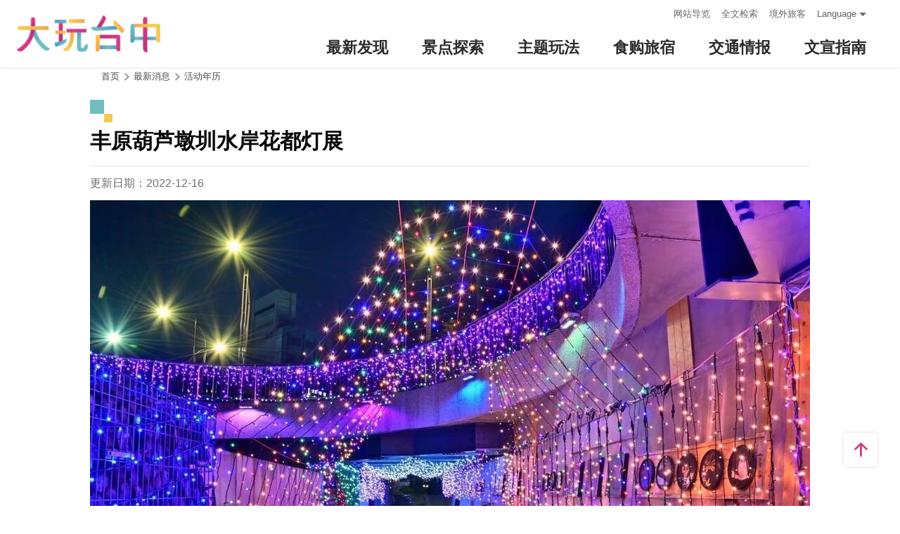

--- FILE ---
content_type: text/html; charset=utf-8
request_url: https://taichung.travel/zh-cn/event/activitydetail/7947
body_size: 9242
content:
<!DOCTYPE html><html lang=zh-Hans-CN class=no-js data-lang=zh-cn><head><script>document.querySelector("html").setAttribute('class','mode-two-column');if(localStorage.getItem('card-list-mode')==='mode-tile'){document.querySelector("html").classList.remove('mode-two-column');}</script><meta charset=utf-8><meta name=viewport content="width=device-width, initial-scale=1.0, user-scalable=0"><meta name=keyword content="台中, 台中, 花毯节, 太阳饼, 谷关、梨山观光季, 两马观光季, 市公车, 谷关, 国际, 医美, 住宿, 体验, 景点, 单车, 乐活"><meta name=subject content=丰原葫芦墩圳水岸花都灯展><meta name=language content=zh-cn><meta name=owner content=台中市政府><meta name=coverage content=Worldwide><meta name=distribution content=Global><meta name=rating content=General><meta property=og:title content=丰原葫芦墩圳水岸花都灯展><meta property=og:type content=article><meta property=og:site_name content=台中观光旅游网><meta property=og:description content=丰原区葫芦墩圳是中部地区重要的灌溉水圳，111年12月16日起每日17时30分至22时在丰原火车站旁，举行葫芦墩圳水岸花都灯展活动，展出时间持续至明年元宵节後，欢迎全国朋友踊跃前往体验观赏，感受台中不同的节庆水岸气氛。><meta property=og:url content=https://taichung.travel/zh-cn/event/activitydetail/7947><meta property=og:locale content=zh_cn><meta property=og:image content=https://taichung.travel/content/images/articles/56378/1024x768_articles-image-zf5qbk0ocucshgo5kdttbw.jpg><meta property=og:image content=https://taichung.travel/content/images/articles/56334/1024x768_articles-image-kscvlflwaegywoiewslg5q.jpg><meta property=og:image content=https://taichung.travel/content/images/articles/56335/1024x768_articles-image-n3yd48dj6ekujsv1am2ppw.jpg><meta property=og:image content=https://taichung.travel/content/images/articles/56376/1024x768_articles-image-zjunah5g0umj0jxddxlbpa.jpg><meta property=og:image content=https://taichung.travel/content/images/articles/56377/1024x768_articles-image-3hsoruytrekftjqycvyafg.jpg><meta name=author content=台中市政府水利局><meta property=article:modified_time content=2022-12-16T13:59:35+08:00><meta property=article:published_time content=2022-12-14T00:00:00+08:00><meta property=article:section content=活动年历><meta property=article:tag content=""><meta name=twitter:card content=https://taichung.travel/content/images/articles/56378/1024x768_articles-image-zf5qbk0ocucshgo5kdttbw.jpg><meta name=twitter:site content=台中观光旅游网><meta name=twitter:creator content=台中观光旅游网><meta name=twitter:title content=丰原葫芦墩圳水岸花都灯展><meta name=twitter:description content=丰原区葫芦墩圳是中部地区重要的灌溉水圳，111年12月16日起每日17时30分至22时在丰原火车站旁，举行葫芦墩圳水岸花都灯展活动，展出时间持续至明年元宵节後，欢迎全国朋友踊跃前往体验观赏，感受台中不同的节庆水岸气氛。><meta name=twitter:image:src content=https://taichung.travel/content/images/articles/56378/480x360_articles-image-zf5qbk0ocucshgo5kdttbw.jpg><title>丰原葫芦墩圳水岸花都灯展－台中观光旅游网 Taichung Tourism</title><link rel="shortcut icon" href=/Content/favicon.ico><link rel=stylesheet href=/Content/css/all.css><link rel=stylesheet href=/content/css/layout-new.css><script async src="https://www.googletagmanager.com/gtag/js?id=G-NSE7M3QD6V"></script><script>window.dataLayer=window.dataLayer||[];function gtag(){dataLayer.push(arguments);}
gtag('js',new Date());gtag('config','G-NSE7M3QD6V',{cookie_flags:'secure;samesite=lax'});</script><script>(function(w,d,s,l,i){w[l]=w[l]||[];w[l].push({'gtm.start':new Date().getTime(),event:'gtm.js'});var f=d.getElementsByTagName(s)[0],j=d.createElement(s),dl=l!='dataLayer'?'&l='+l:'';j.async=true;j.src='https://www.googletagmanager.com/gtm.js?id='+i+dl;f.parentNode.insertBefore(j,f);})(window,document,'script','dataLayer','GTM-NWXVQGG');</script><script>(function(w,d,s,l,i){w[l]=w[l]||[];w[l].push({'gtm.start':new Date().getTime(),event:'gtm.js'});var f=d.getElementsByTagName(s)[0],j=d.createElement(s),dl=l!='dataLayer'?'&l='+l:'';j.async=true;j.src='https://www.googletagmanager.com/gtm.js?id='+i+dl;f.parentNode.insertBefore(j,f);})(window,document,'script','dataLayer','GTM-WD6KCH2');</script><body class="zh-cn new-2022 dev" data-login=False data-lang=zh-cn><noscript><iframe src="https://www.googletagmanager.com/ns.html?id=GTM-WD6KCH2" title=Google-GTM-WD6KCH2 height=0 width=0 style=display:none;visibility:hidden></iframe></noscript><a id=top title=定位点 tabindex=-1>定位点</a> <a href=#main-content class="acc-show-at-focus js-scroll-anchor" title=跳到主要内容区块>跳到主要内容区块</a><div class="main-container new-2023 pt-7 pt-xl-12"><div id=header-root></div><noscript><div class="fixed-top mt-6 mt-xl-12 p-2 bg-white text-main text-center shadow z-2000 fz-md-18px">亲的浏览器并未启动JavaScript，请开启浏览器JavaScript状态或是升级成可执行 JavaScript 的浏览器，以便正常使用网页功能。</div></noscript><main class="page-content-wrapper pb0"><div class=breadcrumb><a href=javascript:void(0) class=brick accesskey=C title=内容区块定位点(C)>:::</a> <a href=/zh-cn class=unit title=首页>首页</a> <span class=unit>最新消息</span> <a href="/zh-cn/event/touristcalendar?year=2022" class=unit title=活动年历>活动年历</a></div><section class="maw-1280px mx-auto"><a class=anchor-fix id=main-content title=定位点 tabindex=-1>定位点</a><div class=unit-title-blk><h2 class=unit-title><span class=name>丰原葫芦墩圳水岸花都灯展</span></h2></div><div class=news-publish-info-blk><span class=date>更新日期：2022-12-16</span></div><div class="mx-n2 mx-md-n3 mx-xl-0"><div class=thumb-frame style=padding-bottom:66.66667%><img src=/content/images/global/blank.gif data-src=/content/images/articles/56378/1024x768_articles-image-zf5qbk0ocucshgo5kdttbw.jpg alt=丰原葫芦墩圳今年配合现场的地景装置艺术 class="thumb lazy"><noscript><img src=/content/images/articles/56378/640x480_articles-image-zf5qbk0ocucshgo5kdttbw.jpg alt=丰原葫芦墩圳今年配合现场的地景装置艺术 class=news-cover></noscript></div></div><article class=pt-3><section class=page-content-section><div class="p-2 p-md-3 bg-event-info fz-md-18px"><div class=font-weight-bold>活动月份：</div><div class=mt-1>2022-12-16～2023-02-05</div><div class="mt-1 font-weight-bold">活动地点：</div><div class=mt-1><a href=https://www.google.com.tw/maps/place/24.2547815,120.7214067 class=btn-location rel="noopener noreferrer" target=_blank title=台湾台中市丰原区葫芦墩圳水岸花都(另开视窗)> 台湾台中市丰原区葫芦墩圳水岸花都 </a></div><div class="d-flex flex-wrap mt-2"><a class="btn h-5 mr-1 mr-0-last rounded text-normal fz-15px lh-initial" href="https://www.google.com/calendar/event?action=TEMPLATE&amp;text=丰原葫芦墩圳水岸花都灯展&amp;dates=20221216T173000/20230205T220000&amp;details=&amp;location=&amp;trp=false" title=加入Google行事历(另开视窗) rel="noopener noreferrer" target=_blank> <i class="icon icon-calendar mr-1 text-main" aria-hidden=true></i> 加入Google行事历 </a></div></div></section><section class=page-content-section><div class="d-xl-flex align-items-start px-xl-3"><h3 class="d-flex align-items-baseline flex-shrink-0 w-xl-320px mb-2 lh-initial fz-24px fz-md-32px fz-xl-40px font-weight-bold text-info"><i class="icon icon-deco w-3 h-3 mr-10px" aria-hidden=true></i> 活动内容</h3><div class="flex-fill mt-xl-7 manual-script-blk"><p>丰原区葫芦墩圳是中部地区重要的灌溉水圳，111年12月16日起每日17时30分至22时在丰原火车站旁，举行葫芦墩圳水岸花都灯展活动，展出时间持续至明年元宵节後，欢迎全国朋友踊跃前往体验观赏，感受台中不同的节庆水岸气氛。</div></div></section><section class=page-content-section><div class="d-xl-flex align-items-start px-xl-3"><h3 class="d-flex align-items-baseline flex-shrink-0 w-xl-320px mb-2 lh-initial fz-24px fz-md-32px fz-xl-40px font-weight-bold text-info"><i class="icon icon-deco w-3 h-3 mr-10px" aria-hidden=true></i> 相关照片</h3><ul class="news-related-photo-list flex-fill mt-xl-7"><li class=item><a href=/content/images/articles/56378/1024x768_articles-image-zf5qbk0ocucshgo5kdttbw.jpg class="js-photoswipe-item link" data-size=1524x1016 data-rel=photoswipe[photo] title=丰原葫芦墩圳今年配合现场的地景装置艺术><div class=frame><span class=thumb-frame> <img src=/content/images/global/blank.gif data-src=/content/images/articles/56378/640x480_articles-image-zf5qbk0ocucshgo5kdttbw.jpg alt=丰原葫芦墩圳今年配合现场的地景装置艺术 class="thumb lazy"><noscript><img src=/content/images/articles/56378/640x480_articles-image-zf5qbk0ocucshgo5kdttbw.jpg alt=丰原葫芦墩圳今年配合现场的地景装置艺术 class=thumb></noscript></span></div></a><li class=item><a href=/content/images/articles/56334/1024x768_articles-image-kscvlflwaegywoiewslg5q.jpg class="js-photoswipe-item link" data-size=1479x1109 data-rel=photoswipe[photo] title=12月16日起每日17时30分至22时在丰原火车站旁><div class=frame><span class=thumb-frame> <img src=/content/images/global/blank.gif data-src=/content/images/articles/56334/640x480_articles-image-kscvlflwaegywoiewslg5q.jpg alt=12月16日起每日17时30分至22时在丰原火车站旁 class="thumb lazy"><noscript><img src=/content/images/articles/56334/640x480_articles-image-kscvlflwaegywoiewslg5q.jpg alt=12月16日起每日17时30分至22时在丰原火车站旁 class=thumb></noscript></span></div></a><li class=item><a href=/content/images/articles/56335/1024x768_articles-image-n3yd48dj6ekujsv1am2ppw.jpg class="js-photoswipe-item link" data-size=1479x1109 data-rel=photoswipe[photo] title=欢迎全国朋友踊跃前往葫芦墩圳体验观赏><div class=frame><span class=thumb-frame> <img src=/content/images/global/blank.gif data-src=/content/images/articles/56335/640x480_articles-image-n3yd48dj6ekujsv1am2ppw.jpg alt=欢迎全国朋友踊跃前往葫芦墩圳体验观赏 class="thumb lazy"><noscript><img src=/content/images/articles/56335/640x480_articles-image-n3yd48dj6ekujsv1am2ppw.jpg alt=欢迎全国朋友踊跃前往葫芦墩圳体验观赏 class=thumb></noscript></span></div></a><li class=item><a href=/content/images/articles/56376/1024x768_articles-image-zjunah5g0umj0jxddxlbpa.jpg class="js-photoswipe-item link" data-size=1524x1014 data-rel=photoswipe[photo] title=丰原葫芦墩圳位於丰原国小旁><div class=frame><span class=thumb-frame> <img src=/content/images/global/blank.gif data-src=/content/images/articles/56376/640x480_articles-image-zjunah5g0umj0jxddxlbpa.jpg alt=丰原葫芦墩圳位於丰原国小旁 class="thumb lazy"><noscript><img src=/content/images/articles/56376/640x480_articles-image-zjunah5g0umj0jxddxlbpa.jpg alt=丰原葫芦墩圳位於丰原国小旁 class=thumb></noscript></span></div></a><li class=item><a href=/content/images/articles/56377/1024x768_articles-image-3hsoruytrekftjqycvyafg.jpg class="js-photoswipe-item link" data-size=1524x1014 data-rel=photoswipe[photo] title=台中市政府水利局今年於丰原区葫芦墩圳巧思设置灯饰><div class=frame><span class=thumb-frame> <img src=/content/images/global/blank.gif data-src=/content/images/articles/56377/640x480_articles-image-3hsoruytrekftjqycvyafg.jpg alt=台中市政府水利局今年於丰原区葫芦墩圳巧思设置灯饰 class="thumb lazy"><noscript><img src=/content/images/articles/56377/640x480_articles-image-3hsoruytrekftjqycvyafg.jpg alt=台中市政府水利局今年於丰原区葫芦墩圳巧思设置灯饰 class=thumb></noscript></span></div></a></ul></div></section></article><div class="d-flex justify-content-center align-items-center py-2 pb-md-5"><div class=social-share-blk><ul class=social-share-list id=social-share-list><li class=item><a href="https://www.facebook.com/sharer/sharer.php?u=https://taichung.travel/zh-cn/event/activitydetail/7947" class=btn-share-fb rel="noopener noreferrer" target=_blank title=分享到Facebook(另开视窗)>分享到Facebook</a><li class=item><a href="https://twitter.com/home/?status=%e4%b8%b0%e5%8e%9f%e8%91%ab%e8%8a%a6%e5%a2%a9%e5%9c%b3%e6%b0%b4%e5%b2%b8%e8%8a%b1%e9%83%bd%e7%81%af%e5%b1%95%20https://taichung.travel/zh-cn/event/activitydetail/7947" class=btn-share-twitter rel="noopener noreferrer" target=_blank title=推一下!(另开视窗)>推一下!</a><li class=item><a href="http://service.weibo.com/share/share.php?url=https://taichung.travel/zh-cn/event/activitydetail/7947&amp;title=%e4%b8%b0%e5%8e%9f%e8%91%ab%e8%8a%a6%e5%a2%a9%e5%9c%b3%e6%b0%b4%e5%b2%b8%e8%8a%b1%e9%83%bd%e7%81%af%e5%b1%95&amp;pic=https://taichung.travel/content/images/articles/56378/1024x768_articles-image-zf5qbk0ocucshgo5kdttbw.jpg&amp;language=zh_tw" class=btn-share-weibo rel="noopener noreferrer" target=_blank title=分享到微博(另开视窗)>分享到微博</a><li class="item hide-at-desktop"><a href=https://line.naver.jp/R/msg/text/?%e4%b8%b0%e5%8e%9f%e8%91%ab%e8%8a%a6%e5%a2%a9%e5%9c%b3%e6%b0%b4%e5%b2%b8%e8%8a%b1%e9%83%bd%e7%81%af%e5%b1%95%20https://taichung.travel/zh-cn/event/activitydetail/7947 class=btn-share-line rel="noopener noreferrer" target=_blank title="LINE 给好友(另开视窗)">LINE 给好友</a></ul></div><div class="d-flex align-items-center ml-2 mb-20px text-info"><i class="icon icon-view" aria-hidden=true></i><div class=sr-only>人气</div>1.6万</div></div></section></main><section class="bg-light px-2 px-md-3 py-6 py-xl-8"><div class="d-xl-flex align-items-start maw-1200px mx-auto px-xl-6"><div class="d-flex flex-wrap justify-content-between align-items-center mb-2"><h3 class="d-flex align-items-baseline flex-shrink-0 w-xl-320px lh-initial fz-24px fz-md-32px fz-xl-40px font-weight-bold text-info"><i class="icon icon-deco w-3 h-3 mr-10px" aria-hidden=true></i> 其他近期活动</h3><a class="btn h-5 mt-xl-3 px-xl-2 rounded text-normal fz-15px fz-md-16px lh-initial" href=/zh-cn/event/touristcalendar title=看更多近期活动> 看更多近期活动 <i class="icon icon-triangle-right ml-4px text-main fz-13px" aria-hidden=true></i> </a></div><ul class="row w-100 mb-n2 mt-1 mt-xl-7"><li class="col-12 col-md-4 d-flex mb-2"><div class=position-relative><a class="d-flex flex-md-column w-100 text-decoration-none bg-white rounded-lg overflow-hidden text-normal hover-main trs-all" href=/zh-cn/event/activitydetail/9755 title="大韩航空 大玩台中 旅客独家优惠"><div class="thumb-frame embed-responsive embed-responsive-4by3 w-15 w-md-100 flex-shrink-0"><img data-src=/content/images/articles/64731/640x480_articles-image-mkmaqmiqs0srbbitm5szfq.jpg alt="" class="thumb embed-responsive-item lazy"><noscript><img src=/content/images/articles/64731/640x480_articles-image-mkmaqmiqs0srbbitm5szfq.jpg alt="" class="thumb embed-responsive-item"></noscript></div><div class="d-flex flex-column flex-fill p-1 p-md-12px"><div class="mb-md-1 line-clamp-2 fz-18px lh-initial font-weight-bold">大韩航空 大玩台中 旅客独家优惠</div><div class="mt-auto text-main fz-14px fz-md-15px lh-initial">2025-06-03～2025-12-31</div></div></a> <a class="btn d-none d-md-flex w-5 h-5 mt-1 ml-9 mt-md-2 mr-md-2 rounded border-0 absolute-top-left absolute-md-top-right text-main" href="https://www.google.com/calendar/event?action=TEMPLATE&amp;text=大韩航空 大玩台中 旅客独家优惠&amp;dates=20250603T000000/20251231T235959&amp;details=即日起至12月31日止，凭大韩航空登机证可至以下店家享有优惠，店家优惠资讯如附件，更多详细内容请参考&lt;a href=&#34;https://www.koreanair.com/contents/promotion/list/2024/rmq&#34; target=&#34;_blank&#34; title=&#34;大韩航空官网(另开视窗)&#34;>&lt;span style=&#34;color:#009688;&#34;>大韩航空官网&lt;/span>&lt;/a>(需切换成韩文版)，谢谢。&lt;br />
&lt;br />
From now until December 31, present your Korean Air boarding pass at the following stores to enjoy special offers.The store promotion information is in the attachment. For more details, please refer to the &lt;a href=&#34;https://www.koreanair.com/contents/promotion/list/2024/rmq&#34; target=&#34;_blank&#34; title=&#34;Korean Air official website(Open link in a new window)&#34;>&lt;span style=&#34;color:#009688;&#34;>Korean Air official website&lt;/span>&lt;/a> (please switch to the Korean version). Thank you.&lt;br />
&amp;nbsp;&amp;location=&amp;trp=false" title=加入Google行事历(另开视窗) rel="noopener noreferrer" target=_blank> <i class="icon icon-calendar fz-20px" aria-hidden=true></i><div class=sr-only>加入Google行事历</div></a></div><li class="col-12 col-md-4 d-flex mb-2"><div class=position-relative><a class="d-flex flex-md-column w-100 text-decoration-none bg-white rounded-lg overflow-hidden text-normal hover-main trs-all" href=/zh-cn/event/activitydetail/10021 title=2025台中耶诞嘉年华><div class="thumb-frame embed-responsive embed-responsive-4by3 w-15 w-md-100 flex-shrink-0"><img data-src=/content/images/articles/66028/640x480_articles-image-xsqzoood9emowgwi1tn3ug.jpg alt="" class="thumb embed-responsive-item lazy"><noscript><img src=/content/images/articles/66028/640x480_articles-image-xsqzoood9emowgwi1tn3ug.jpg alt="" class="thumb embed-responsive-item"></noscript></div><div class="d-flex flex-column flex-fill p-1 p-md-12px"><div class="mb-md-1 line-clamp-2 fz-18px lh-initial font-weight-bold">2025台中耶诞嘉年华</div><div class="mt-auto text-main fz-14px fz-md-15px lh-initial">2025-12-12～2026-01-01</div></div></a> <a class="btn d-none d-md-flex w-5 h-5 mt-1 ml-9 mt-md-2 mr-md-2 rounded border-0 absolute-top-left absolute-md-top-right text-main" href="https://www.google.com/calendar/event?action=TEMPLATE&amp;text=2025台中耶诞嘉年华&amp;dates=20251212T000000/20260101T235959&amp;details=&lt;img alt=&#34;2025台中耶诞嘉年华&#34; id=&#34;img-66028-1765872830890&#34; src=&#34;https://travel.taichung.gov.tw/content/images/articles/66028/articles-image-xsqzoood9emowgwi1tn3ug.jpg&#34; style=&#34;width: 100%; max-width: 720px;&#34; />&lt;br />
2025台中耶诞嘉年华於12月12日至明年1月1日盛大举办，今年以《角落小夥伴》为主题，打造全台疗癒系城市耶诞盛会。主灯是位於旧台中火车站前广场、高达18公尺的「耶诞珍甜」耶诞树，以千层奶油蛋糕为灵感，梦幻登场。人气角落小夥伴们也将化身巨型气偶，环绕主灯，带来满满的幸福感。&lt;br />
&lt;br />
活动范围延伸至柳川及绿川水岸廊道，设置多样化的特色灯区，每一处都充满打卡惊喜。此外，旧火车站前广场还有设有耶诞市集，并於每周五至周日晚间提供精彩的艺文表演，让市民朋友在赏灯、逛市集时，沉浸在热闹缤纷的耶诞欢乐氛围中。&lt;br />
&lt;br />
&lt;span style=&#34;font-size:1.25em;&#34;>&lt;span style=&#34;color:#009688;&#34;>&lt;strong>2025台中珍甜角伴耶诞（灯区）&lt;/strong>&lt;/span>&lt;/span>&lt;br />
活动日期：2025年12月12日至2026年1月1日止&lt;br />
活动时间：每日 17:30 - 22:00&lt;br />
活动地点：&lt;br />
1. &lt;a href=&#34;https://maps.app.goo.gl/MHXpBVb4HHVfhczn8&#34; target=&#34;_blank&#34; title=&#34;开启Google Map(另开视窗)&#34;>旧台中火车站站前广场&lt;/a>&lt;br />
2. &lt;a href=&#34;https://maps.app.goo.gl/qYvfg5Aiwdt85jjj9&#34; target=&#34;_blank&#34; title=&#34;开启Google Map(另开视窗)&#34;>绿川（成功路 - 民权路）&lt;/a>&lt;br />
3. &lt;a href=&#34;https://maps.app.goo.gl/q6Ug8Ek3qwbwtx2F9&#34; target=&#34;_blank&#34; title=&#34;开启Google Map(另开视窗)&#34;>柳川（台湾大道 - 民生路）&lt;/a>&lt;br />
4. &lt;a href=&#34;https://maps.app.goo.gl/5JcwKQ7qwPWc4iCt8&#34; target=&#34;_blank&#34; title=&#34;开启Google Map(另开视窗)&#34;>中山路段（建国路至绿川东街）街区&lt;/a>&lt;br />
&lt;br />
&lt;span style=&#34;font-size:1.25em;&#34;>&lt;span style=&#34;color:#009688;&#34;>&lt;strong>2025台中耶诞市集&lt;/strong>&lt;/span>&lt;/span>&lt;br />
活动日期：2025年12月12日至2026年1月1日止&lt;br />
活动时间：平日：17:30 - 22:00 /&amp;nbsp;假日：14:00 - 22:00&lt;br />
活动地点：旧台中火车站站前广场&lt;br />
&lt;br />
&lt;span style=&#34;font-size:1.25em;&#34;>&lt;span style=&#34;color:#009688;&#34;>&lt;strong>2025台中耶诞艺文表演活动&lt;/strong>&lt;/span>&lt;/span>&lt;br />
活动日期： 2025年12月12日至2026年1月1日止，每周五、周六及周日&lt;br />
活动地点： 旧台中火车站站前广场&lt;br />
演出时段： 周五晚上： 19:00 - 19:30 /&amp;nbsp;假日晚上：19:00 - 19:30、20:00 - 20:30&amp;location=&amp;trp=false" title=加入Google行事历(另开视窗) rel="noopener noreferrer" target=_blank> <i class="icon icon-calendar fz-20px" aria-hidden=true></i><div class=sr-only>加入Google行事历</div></a></div><li class="col-12 col-md-4 d-flex mb-2"><div class=position-relative><a class="d-flex flex-md-column w-100 text-decoration-none bg-white rounded-lg overflow-hidden text-normal hover-main trs-all" href=/zh-cn/event/activitydetail/10006 title=响应五月天《回到那一天》巡回演唱会-台中优惠店家><div class="thumb-frame embed-responsive embed-responsive-4by3 w-15 w-md-100 flex-shrink-0"><img data-src=/content/images/articles/65973/640x480_articles-image-b8sikkjva0s6qqkak6pkja.jpg alt="" class="thumb embed-responsive-item lazy"><noscript><img src=/content/images/articles/65973/640x480_articles-image-b8sikkjva0s6qqkak6pkja.jpg alt="" class="thumb embed-responsive-item"></noscript></div><div class="d-flex flex-column flex-fill p-1 p-md-12px"><div class="mb-md-1 line-clamp-2 fz-18px lh-initial font-weight-bold">响应五月天《回到那一天》巡回演唱会-台中优惠店家</div><div class="mt-auto text-main fz-14px fz-md-15px lh-initial">2025-12-25～2026-01-04</div></div></a> <a class="btn d-none d-md-flex w-5 h-5 mt-1 ml-9 mt-md-2 mr-md-2 rounded border-0 absolute-top-left absolute-md-top-right text-main" href="https://www.google.com/calendar/event?action=TEMPLATE&amp;text=响应五月天《回到那一天》巡回演唱会-台中优惠店家&amp;dates=20251225T000000/20260104T235959&amp;details=&lt;span style=&#34;font-size:12pt&#34;>&lt;span style=&#34;font-family:Calibri,sans-serif&#34;>&lt;span style=&#34;font-family:&#34;>五月天《回到那一天》&lt;/span>25&lt;span style=&#34;font-family:&#34;>周年巡回演唱会将於&lt;/span>2025&lt;span style=&#34;font-family:&#34;>年&lt;/span>12&lt;span style=&#34;font-family:&#34;>月&lt;/span>27&lt;span style=&#34;font-family:&#34;>日在台中热力开唱！市府特别携手在地友善店家推出「大玩台中」演唱会期间限定优惠，自&lt;/span>2025&lt;span style=&#34;font-family:&#34;>年&lt;/span>12&lt;span style=&#34;font-family:&#34;>月&lt;/span>25&lt;span style=&#34;font-family:&#34;>日起至&lt;/span>2026&lt;span style=&#34;font-family:&#34;>年&lt;/span>1&lt;span style=&#34;font-family:&#34;>月&lt;/span>4&lt;span style=&#34;font-family:&#34;>日，只要持有五月天台中场六场演唱会任一场次门票，就能在多家美食、伴手礼、旅宿与商圈店家享受专属好康。看完演唱会别急着离开，欢迎顺道大玩台中、吃好吃爽、买好买满，让你的旅程更完整。&lt;/span>&lt;/span>&lt;/span>&lt;br />
&lt;span style=&#34;font-size:12pt&#34;>&lt;span style=&#34;font-family:Calibri,sans-serif&#34;>&lt;/span>&lt;/span>&lt;br />
&lt;span style=&#34;font-size:12pt&#34;>&lt;span style=&#34;font-family:Calibri,sans-serif&#34;>&lt;span style=&#34;font-family:&#34;>市府表示，希望藉由这波「城市应援」，让来台中参加演唱会的民众不只享受舞台魅力，也能走进巷弄、品嚐在地美味、逛逛特色商圈。此次串联的优惠店家类型相当多元，从人气餐馆、特色咖啡店、甜点、伴手礼到旅游景点通通入列。旅客出示演唱会门票，即可依各店家公告享有折扣或限定服务，替行程添上一份台中特有的城市风味。&lt;/span>&lt;/span>&lt;/span>&lt;br />
&lt;span style=&#34;font-size:12pt&#34;>&lt;span style=&#34;font-family:Calibri,sans-serif&#34;>&lt;/span>&lt;/span>&lt;br />
&lt;span style=&#34;font-size:12pt&#34;>&lt;span style=&#34;font-family:Calibri,sans-serif&#34;>&lt;span style=&#34;font-family:&#34;>活动优惠以各店家实际公告为准；市府亦保留活动调整及终止之权利，如有更新将公布於活动页面，恕不另行通知。&lt;/span>&lt;/span>&lt;/span>&lt;br />
&amp;nbsp;&amp;location=&amp;trp=false" title=加入Google行事历(另开视窗) rel="noopener noreferrer" target=_blank> <i class="icon icon-calendar fz-20px" aria-hidden=true></i><div class=sr-only>加入Google行事历</div></a></div></ul></div></section><link rel=stylesheet href=/content/css/photoswipe.css><div class=pswp tabindex=-1 role=dialog aria-hidden=true><div class=pswp__bg></div><div class=pswp__scroll-wrap><div class=pswp__container><div class=pswp__item></div><div class=pswp__item></div><div class=pswp__item></div></div><div class="pswp__ui pswp__ui--hidden"><div class=pswp__top-bar><div class=pswp__counter></div><button class="pswp__button pswp__button--close" title="Close (Esc)"> <span class=text-hide>Close (Esc)</span> </button> <button class="pswp__button pswp__button--share" title=Share> <span class=text-hide>Share</span> </button> <button class="pswp__button pswp__button--fs" title="Toggle fullscreen"> <span class=text-hide>Toggle fullscreen</span> </button> <button class="pswp__button pswp__button--zoom" title="Zoom in/out"> <span class=text-hide>Zoom in/out</span> </button><div class=pswp__preloader><div class=pswp__preloader__icn><div class=pswp__preloader__cut><div class=pswp__preloader__donut></div></div></div></div></div><div class="pswp__share-modal pswp__share-modal--hidden pswp__single-tap"><div class=pswp__share-tooltip></div></div><button class="pswp__button pswp__button--arrow--left" title="Previous (arrow left)"> <span class=text-hide>Previous (arrow left)</span> </button> <button class="pswp__button pswp__button--arrow--right" title="Next (arrow right)"> <span class=text-hide>Next (arrow right)</span> </button><div class=pswp__caption><div class=pswp__caption__center></div></div></div></div></div><div id=app-root></div><div class=footer-wrapper><div class="fat-footer-wrapper show-at-desktop pt-0"><div class="fat-footer pt-4"><div class=fat-footer-item><div class=title>最新消息</div><ul class=menu-list><li class=item><a href=/zh-cn/event/touristcalendar#season-1 class=link title=活动年历>活动年历</a><li class=item><a href=/zh-cn/event/news class=link title=最新消息>最新消息</a><li class=item><a href=/zh-cn/diary/list class=link title=社群话题>社群话题</a><li class=item><a href=/zh-cn/tag/topictag class=link title=热门关键字>热门关键字</a></ul></div><div class=fat-footer-item><div class=title>景点探索</div><ul class=menu-list><li class=item><a href=/zh-cn/live-camera class=link title=即时影像>即时影像</a><li class=item><a href=/zh-cn/attractions/topten class=link title=热门TOP10>热门TOP10</a><li class=item><a href=/zh-cn/attractions/list class=link title=景点快搜>景点快搜</a><li class=item><a href=/zh-cn/attractions/maptour class=link title=旅游地图>旅游地图</a><li class=item><a href=/zh-cn/multimedia/panoramic class=link title=全景看台中>全景看台中</a></ul></div><div class=fat-footer-item><div class=title>主题玩法</div><ul class=menu-list><li class=item><a href=/zh-cn/experience/night-tour class=link title=台中夜游>台中夜游</a><li class=item><a href=/zh-cn/experience/sustainable-travel class=link title=永续旅游>永续旅游</a><li class=item><a href=/zh-cn/experience/family-fun class=link title=亲子同乐>亲子同乐</a><li class=item><a href=/zh-cn/experience/hipster-experience class=link title=文青探索>文青探索</a><li class=item><a href=/zh-cn/experience/hikingtrail class=link title=登山步道>登山步道</a><li class=item><a href=/zh-cn/experience/cyclingtrip class=link title=铁马之旅>铁马之旅</a></ul></div><div class=fat-footer-item><div class=title>食购旅宿</div><ul class=menu-list><li class=item><a href=/zh-cn/shop/accommodationrecommend class=link title=住宿推荐>住宿推荐</a><li class=item><a href=/zh-cn/experience/gourmet-guide class=link title=美食导览>美食导览</a><li class=item><a href=/zh-cn/shop/lowcarbonhotel class=link title=低碳旅馆>低碳旅馆</a><li class=item><a href=/zh-cn/shop/seniorstay class=link title=友善乐龄旅宿>友善乐龄旅宿</a><li class=item><a href=/zh-cn/shop/consumelist class=link title=美食购物快搜>美食购物快搜</a><li class=item><a href=/zh-cn/shop/consumeoverview class=link title=主题美食>主题美食</a><li class=item><a href=/zh-cn/shop/gourment class=link title=飨用美味>飨用美味</a><li class=item><a href=/zh-cn/experience/souvenirs class=link title=台中特产>台中特产</a><li class=item><a href=/zh-cn/shop/business class=link title=商圈漫游>商圈漫游</a><li class=item><a href=/zh-cn/event/coupon class=link title=优惠情报>优惠情报</a></ul></div><div class=fat-footer-item><div class=title>交通情报</div><ul class=menu-list><li class=item><a href=/zh-cn/traffic/gettinghere class=link title=出发前往台中>出发前往台中</a><li class=item><a href=/zh-cn/traffic/driving class=link title=自行开车>自行开车</a><li class=item><a href=/zh-cn/traffic/flight class=link title=台中机场(另开视窗)>台中机场</a><li class=item><a href=https://www.tmrt.com.tw/metro-life/map class=link title=台中捷运(另开视窗) target=_blank rel="noopener noreferrer">台中捷运</a><li class=item><a href=/zh-cn/traffic/railway class=link title=台铁>台铁</a><li class=item><a href=/zh-cn/traffic/thsr class=link title=高铁>高铁</a><li class=item><a href=/zh-cn/traffic/longdistancepassenger class=link title=长途客运>长途客运</a><li class=item><a href=https://www.taiwantourbus.com.tw/C/tw/twbus-home/region class=link title=台湾观光巴士(另开视窗) target=_blank rel="noopener noreferrer">台湾观光巴士</a><li class=item><a href=/taichung-tour-bus class=link title=台中市观光公车/台湾好行>台中市观光公车/台湾好行</a><li class=item><a href=/zh-cn/traffic/citybus class=link title=市区公车>市区公车</a><li class=item><a href=/zh-cn/traffic/taxi class=link title=驾车旅游>驾车旅游</a></ul></div><div class=fat-footer-item><div class=title>文宣指南</div><ul class=menu-list><li class=item><a href=/zh-cn/multimedia/publicationlist class=link title=地图与指南>地图与指南</a><li class=item><a href=/zh-cn/traveltips/visa class=link title=境外旅客>境外旅客</a><li class=item><a href=/zh-cn/tourist/app class=link title=大玩台中APP>大玩台中APP</a><li class=item><a href=/zh-cn/multimedia/filmcategory class=link title=影片欣赏>影片欣赏</a><li class=item><a href=/zh-cn/multimedia/albumlist class=link title=照片集锦>照片集锦</a><li class=item><a href=/zh-cn/multimedia/surveylist class=link title=问卷调查>问卷调查</a><li class=item><a href=/zh-cn/multimedia/links class=link title=友站连结>友站连结</a></ul></div></div></div><div class="footer px-2 pt-3 py-md-5"><a href="http://www.taichung.gov.tw/" class="taichung-logo mx-auto mb-2 mb-md-3" rel="noopener noreferrer" target=_blank title=台中市政府(另开视窗)> 台中市政府 </a><div class="d-block d-flex justify-content-center text-info"><div class="row w-100 justify-content-xl-center"><div class="col-12 col-md-6 col-xl-2 text-left ml-2 ml-md-0 mb-2"><div class=visitor-blk><p class=info>更新日期：2026-01-26<p class=info>今日浏览：215<p class=info>总访客数：23318331</div></div><div class="col-12 col-md-6 col-xl-3 text-left ml-2 ml-md-0 mb-2"><div class="fz-13px fz-md-14px font-weight-bold mb-4px">台中市政府观光旅游局</div><p class="fz-13px fz-md-14px mb-4px">420018台中市丰原区阳明街36号5楼<p class="fz-13px fz-md-14px mb-4px adj">电话 +886-4-2228-9111</div><div class="col-12 col-md-6 col-xl-3 text-left ml-2 ml-md-0 mb-2"><div class="row fz-13px fz-md-14px"><a href=/zh-cn/siteinformation/sitemap class="col-6 mb-4px text-info hover-main" title=网站导览>网站导览</a> <a href=/zh-cn/siteinformation/privacy class="col-6 mb-4px text-info hover-main" title=隐私权>隐私权</a> <a href=/zh-cn/siteinformation/security class="col-6 mb-4px text-info hover-main" title=资讯安全>资讯安全</a> <a href=/zh-cn/siteinformation/copyright class="col-6 mb-4px text-info hover-main" title=版权宣告>版权宣告</a> <a href=/zh-cn/siteinformation/linkexchange class="col-6 mb-4px text-info hover-main" title=交换连结>交换连结</a> <a href=/zh-cn/siteinformation/gwoia class="col-6 text-info hover-main" title=网站资料开放宣告>网站资料开放宣告</a></div></div><div class="gov-aplus-blk ml-2 mt-3 ml-md-0 mt-md-0"><a href="https://www.gov.tw/" rel="noopener noreferrer" target=_blank class=e-gov title=我的e政府(另开视窗)>我的e政府</a> <a href="https://accessibility.moda.gov.tw/Applications/Detail?category=20250311173906" rel="noopener noreferrer" target=_blank class=aplus title=无障碍AA(另开视窗)>无障碍AA</a><div class="disaster-warning-blk mt-5" id=capInfo300100_Normal_66></div></div></div></div></div><div class="py-1 bg-taichung-blue fz-13px text-center">Copyright © 2021 臺中市政府觀光旅遊局 版權所有</div></div></div><div class="float-blk d-flex flex-xl-column align-items-center fixed-bottom w-100 w-xl-6 mb-xl-5 pb-safe-area text-main trs-all pointer-events-none bg-white shadow" id=float-blk><a href=#top title=返回页面顶端 class="btn w-7 h-6 w-xl-6 ml-auto mb-xl-2 border-0 text-main pointer-events-auto order-last order-xl-first js-scroll-anchor"> <i class="icon icon-top fz-20px" aria-hidden=true></i> <span class=text-hide>返回页面顶端</span> </a></div><input name=__RequestVerificationToken type=hidden value=eOAd7J_HfSWz3t-malLvdAFOUtqPvJzC_-yeEnIA1GZVkTZQiPVN_eyR1Ok89dXu3Vcc4jljaaq9vCA1tNP8IrYwsGXYI4zjUXVF_o90sxQ1><script src=/Scripts/_scripts.js></script><script>var isGRecaptchaSuccess=false;var isGRecaptchaSuccess4Contact=false;var isGRecaptchaSuccess4Api=false;var onloadCallback=function(){if(document.querySelector("#recaptchaPlaceholder")){grecaptcha.render('recaptchaPlaceholder',{'sitekey':'6Lex6gwUAAAAABpZK9OaCPWx1QTIjj5iB5FtYVov','callback':verifyCallback});}
if(document.querySelector("#recaptchaPlaceholder4Api")){grecaptcha.render('recaptchaPlaceholder4Api',{'sitekey':'6Lex6gwUAAAAABpZK9OaCPWx1QTIjj5iB5FtYVov','callback':verifyCallback4Api});}
grecaptcha.render('recaptchaPlaceholder4Contact',{'sitekey':'6Lex6gwUAAAAABpZK9OaCPWx1QTIjj5iB5FtYVov','callback':verifyCallback4Contact});};function verifyCallback(respons){isGRecaptchaSuccess=true;}
function verifyCallback4Contact(respons){isGRecaptchaSuccess4Contact=true;}
function verifyCallback4Api(respons){isGRecaptchaSuccess4Api=true;}</script><script src="https://www.google.com/recaptcha/api.js?onload=onloadCallback&amp;render=explicit" async defer></script><script src=/scripts/alone/react/app-f4da3d57efe475491dd3.js></script><noscript><iframe src="https://www.googletagmanager.com/ns.html?id=GTM-NWXVQGG" height=0 width=0 style=display:none;visibility:hidden title=Google-GTM></iframe></noscript>

--- FILE ---
content_type: text/html; charset=utf-8
request_url: https://taichung.travel/zh-cn/add-visitor
body_size: -620
content:
{"success":true,"total":23318278.0,"date_time":"2026-01-26T00:21:38.3829924"}